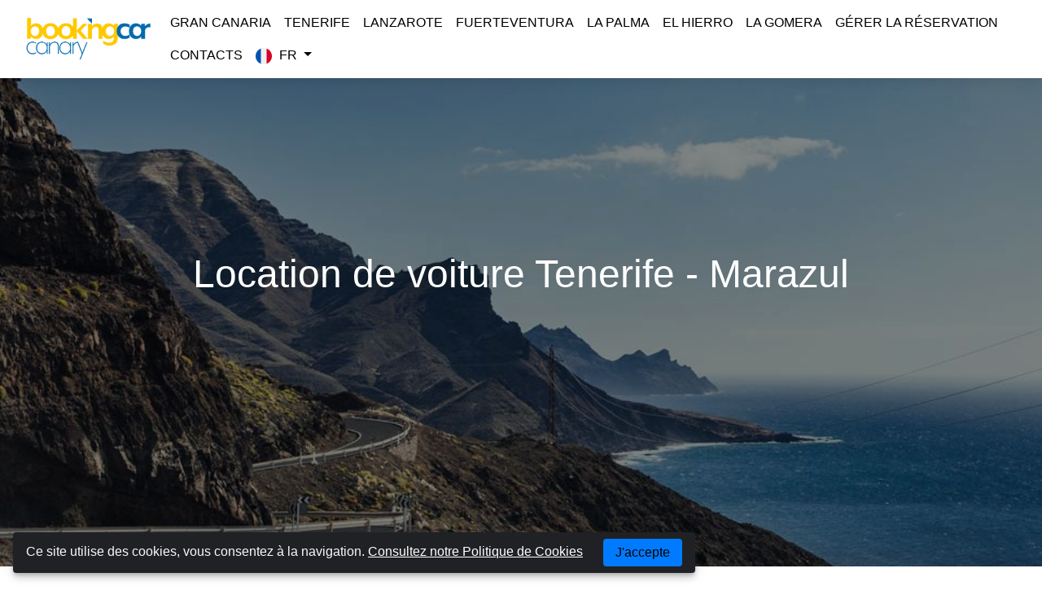

--- FILE ---
content_type: text/html; charset=UTF-8
request_url: https://www.bookingcarcanary.com/fr/tenerife/tenerife-marazul
body_size: 12367
content:
<!DOCTYPE html>
<html class="no-js" lang="fr-FR" itemscope itemtype="http://schema.org/Webpage"><head><meta charset="UTF-8" /><meta http-equiv="X-UA-Compatible" content="IE=edge"><meta name="viewport" content="width=device-width, initial-scale=1"><link rel="dns-prefetch" href="//ajaxgeo.cartrawler.com" /><link rel="preconnect" href="//ajaxgeo.cartrawler.com" /><link rel="preconnect" href="//otageo.cartrawler.com" /><link rel="dns-prefetch" href="https://ct-microsites-core.imgix.net" /><link rel="preconnect" href="https://ct-microsites-core.imgix.net" /><title>Location de voiture Tenerife - Marazul sur l'île de Tenerife</title><meta name="description" content="Location de voiture Tenerife - Marazul l'île de Tenerife Les meilleures offres & modèles économiques. Véhicules comme mini-fourgonnettes, suv, véhicules automatiques, 7 et 9 places"><meta name="keywords" content="rent a car Tenerife - Marazul, car rental Tenerife - Marazul, car hire Tenerife - Marazul, low cost car hire Tenerife - Marazul, low cost car rental Tenerife - Marazul, car hire price comparison Tenerife - Marazul"><link rel="canonical" href="https://www.bookingcarcanary.com/fr/tenerife/tenerife-marazul"/><meta property="og:locale" content="pt-PT" /><meta property="og:locale:alternate" content="en-GB" /><meta property="og:locale:alternate" content="es-ES" /><meta property="og:locale:alternate" content="fr-FR" /><meta property="og:locale:alternate" content="it-IT" /><meta property="og:locale:alternate" content="de-DE" /><link rel="alternate" hreflang="x-default" href="https://www.bookingcarcanary.com/tenerife/tenerife-marazul" /><link rel="alternate" hreflang="en-GB" href="https://www.bookingcarcanary.com/en/tenerife/tenerife-marazul" /><link rel="alternate" hreflang="es-ES" href="https://www.bookingcarcanary.com/es/tenerife/tenerife-marazul" /><link rel="alternate" hreflang="fr-FR" href="https://www.bookingcarcanary.com/fr/tenerife/tenerife-marazul" /><link rel="alternate" hreflang="de-DE" href="https://www.bookingcarcanary.com/de/tenerife/tenerife-marazul" /><link rel="alternate" hreflang="it-IT" href="https://www.bookingcarcanary.com/it/tenerife/tenerife-marazul" /><link rel="alternate" hreflang="pt-PT" href="https://www.bookingcarcanary.com/pt/tenerife/tenerife-marazul" /><meta name="robots" content="index,follow"><meta property="og:title" content="Location de voiture Tenerife - Marazul sur l'île de Tenerife" /><meta property="og:url" content="https://www.bookingcarcanary.com/fr/tenerife/tenerife-marazul" /><meta property="og:site_name" content="Booking Car Canary" /><meta property="og:description" content="Location de voiture Tenerife - Marazul l'île de Tenerife Les meilleures offres & modèles économiques. Véhicules comme mini-fourgonnettes, suv, véhicules automatiques, 7 et 9 places" /><meta property="og:image" content="https://www.bookingcarcanary.com/themes/carrental/assets/images/og_image.jpg"/><meta property="og:image:type" content="image/jpg"><meta property="og:image:width" content="400"/><meta property="og:image:height" content="400"/><meta property="og:type"   content="website" /><meta property="og:locale" content="fr"><meta name="twitter:card" content="summary_large_image"><meta name="twitter:site" content="@BookCarAzores"><meta name="twitter:title" content="Location de voiture Tenerife - Marazul sur l'île de Tenerife"><meta name="twitter:description" content="Location de voiture Tenerife - Marazul l'île de Tenerife Les meilleures offres & modèles économiques. Véhicules comme mini-fourgonnettes, suv, véhicules automatiques, 7 et 9 places"><meta name="twitter:image" content="https://www.bookingcarcanary.com/themes/carrental/assets/images/og_image.jpg"><meta name="msvalidate.01" content="744D0A3145308E11637B3478E5716B5E" /><meta name="google-site-verification" content="nUBnOr0pFPE9mmqTA9U3hZoYy7PpRBG0TIUqB1TlByc" /><meta name="pinterest" content="nopin" /><link rel="shortcut icon" href="https://www.bookingcarcanary.com/themes/booking-theme/assets/images/favicon.ico" type="image/x-icon"><link rel="icon" href="https://www.bookingcarcanary.com/themes/booking-theme/assets/images/favicon.png" type="image/png" sizes="180x180"><link href="https://www.bookingcarcanary.com/combine/2aaa079efaa2cf417305ac7121a21304-1732907834" rel="stylesheet"><script type="application/ld+json">
{
  "@context": "https://schema.org",
  "@type": "AutoRental",
  "name": "bookingcarcanary.com",
  "image": "https://www.bookingcarcanary.com/themes/carrental/assets/images/og_image.jpg",
  "@id": "",
  "url": "https://www.bookingcarcanary.com",
  "telephone": "+353 1 499 9600",
  "priceRange": "$$",
  "address": {
    "@type": "PostalAddress",
    "streetAddress": "Dundrum Business Park, UNIT 1-4 CLASSON HOUSE, Dundrum Rd",
    "addressLocality": "Dublin",
    "postalCode": "14, D14 R7V2",
    "addressCountry": "IE"
  },
  "contactPoint": 
    [{
		"@type": "ContactPoint",
		 "telephone": "+353 1 499 9600",
		  "contactType": "Customer service"
	}],
    
     "aggregateRating": {
     "@type": "AggregateRating",
     "ratingValue": "4.8",
      "reviewCount": "321"
      } ,

  "openingHoursSpecification": {
    "@type": "OpeningHoursSpecification",
    "dayOfWeek": [
      "Monday",
      "Tuesday",
      "Wednesday",
      "Thursday",
      "Friday",
      "Saturday",
      "Sunday"
    ],
    "opens": "00:00",
    "closes": "23:59"
  }
}
</script></head><body><div id="warp"><header class="header-top"><nav class="navbar navbar-expand-lg navbar-light bg-light"><div class="container-fluid"><a class="navbar-brand" href="https://www.bookingcarcanary.com"><img src="https://www.bookingcarcanary.com/storage/temp/public/a0b/c7f/5e4/logo__462.png" alt="Booking Car Canary" class="navbar-brand-img logo img-fluid img-fluid" srcset="https://www.bookingcarcanary.com/storage/temp/public/a0b/c7f/5e4/logo__462.png 462w, https://www.bookingcarcanary.com/storage/temp/public/a0b/c7f/5e4/logo__400.png 400w" sizes="(max-width: 462px) 100vw, 462px"></a><button class="navbar-toggler collapsed" type="button" data-toggle="collapse" data-target="#navbarNavDropdown" aria-controls="navbarNavDropdown" aria-expanded="false" aria-label="Toggle navigation"><span class="icon-bar top-bar"></span><span class="icon-bar middle-bar"></span><span class="icon-bar bottom-bar"></span></button><div class="collapse navbar-collapse" id="navbarNavDropdown"><ul class="nav navbar-nav ml-auto"><li 
                    class=" 
                    "><a class="nav-link "  
                     href="https://www.bookingcarcanary.com/fr/gran-canaria">
                        Gran Canaria    
                    </a></li><li 
                    class=" 
                    "><a class="nav-link "  
                     href="https://www.bookingcarcanary.com/fr/tenerife">
                        Tenerife    
                    </a></li><li 
                    class=" 
                    "><a class="nav-link "  
                     href="https://www.bookingcarcanary.com/fr/lanzarote">
                        Lanzarote    
                    </a></li><li 
                    class=" 
                    "><a class="nav-link "  
                     href="https://www.bookingcarcanary.com/fr/fuerteventura">
                        Fuerteventura    
                    </a></li><li 
                    class=" 
                    "><a class="nav-link "  
                     href="https://www.bookingcarcanary.com/fr/la-palma">
                        La Palma    
                    </a></li><li 
                    class=" 
                    "><a class="nav-link "  
                     href="https://www.bookingcarcanary.com/fr/el-hierro">
                        El Hierro    
                    </a></li><li 
                    class=" 
                    "><a class="nav-link "  
                     href="https://www.bookingcarcanary.com/fr/la-gomera">
                        La Gomera    
                    </a></li><li 
                    class=" 
                    "><a class="nav-link "  
                     href="https://www.bookingcarcanary.com/fr/gerer-la-reservation">
                        Gérer la réservation    
                    </a></li><li 
                    class=" 
                    "><a class="nav-link "  
                     href="https://www.bookingcarcanary.com/fr/contacts">
                        Contacts    
                    </a></li><li class="dropdown"><a href="#" class="nav-link dropdown-toggle" data-toggle="dropdown" aria-haspopup="true" aria-expanded="false"><i class="ico icofr"></i> fr <span class="caret"></span></a><div class="dropdown-menu dropdown-menu-right"><a href="https://www.bookingcarcanary.com/en/tenerife/tenerife-marazul" class="dropdown-item-lang"><i class="ico icoen"></i>English</a><a href="https://www.bookingcarcanary.com/es/tenerife/tenerife-marazul" class="dropdown-item-lang"><i class="ico icoes"></i>Español</a><a href="https://www.bookingcarcanary.com/fr/tenerife/tenerife-marazul" class="dropdown-item-lang"><i class="ico icofr"></i>Français</a><a href="https://www.bookingcarcanary.com/de/tenerife/tenerife-marazul" class="dropdown-item-lang"><i class="ico icode"></i>Deutsch</a><a href="https://www.bookingcarcanary.com/it/tenerife/tenerife-marazul" class="dropdown-item-lang"><i class="ico icoit"></i>Italiano</a><a href="https://www.bookingcarcanary.com/pt/tenerife/tenerife-marazul" class="dropdown-item-lang"><i class="ico icopt"></i>Português</a></div></li></ul></div></div></nav></header><div class="container-fluid no-gutters nopad"><div class="home-banner"><img src="https://www.bookingcarcanary.com/storage/temp/public/439/7b1/25e/canary-islands-2__1280.jpg" height="480" width="1080" alt="Tenerife - Marazul" srcset="https://www.bookingcarcanary.com/storage/temp/public/439/7b1/25e/canary-islands-2__1280.jpg 1280w, https://www.bookingcarcanary.com/storage/temp/public/439/7b1/25e/canary-islands-2__400.jpg 400w, https://www.bookingcarcanary.com/storage/temp/public/439/7b1/25e/canary-islands-2__768.jpg 768w, https://www.bookingcarcanary.com/storage/temp/public/439/7b1/25e/canary-islands-2__1024.jpg 1024w" sizes="(max-width: 1080px) 100vw, 1080px" class=" img-fluid"><div class="background-bg"></div></div></div><section class="book-engine"><div class="container-fluid nopad"><div class="introContent"><div class="intro"><h1>Location de voiture Tenerife - Marazul</h1><div id="abe_ABE"></div><div ct-app ><noscript>YOUR BROWSER DOES NOT SUPPORT JAVASCRIPT</noscript></div></div></div></div></section><section class="advantage text-center"><div class="container"><h2>Pourquoi réserver Booking Car Canary ?</h2><div class="col-12 col-sm-12 col-md-12"><div class="advantage-item"><div class="icon-advantage"><svg class="icon-adv" viewBox="0 0 140.4 145.7" xml:space="preserve"><path  d="M119.8,37.1c-8.3,0-15.1-6.8-15.1-15.1v-3.4h-69V22c0,8.3-6.8,15.1-15.1,15.1h-3.4v22.7
                                c0,16.3,4.9,32,14.2,45.4c9.3,13.4,22.3,23.5,37.6,29.2l1.2,0.4l1.2-0.4c15.3-5.7,28.3-15.8,37.6-29.2
                                c9.3-13.4,14.2-29.1,14.2-45.4V37.1H119.8z M116.4,59.8L116.4,59.8c0,14.9-4.5,29.3-13,41.5c-8.3,11.9-19.7,21-33.2,26.3
                                c-13.5-5.3-24.9-14.4-33.2-26.3c-8.5-12.3-13-26.6-13-41.5V43.6c9.4-1.5,16.8-8.9,18.2-18.2h55.8c1.5,9.4,8.9,16.8,18.2,18.2
                                L116.4,59.8L116.4,59.8z"/><path  d="M85.4,50.6L62.8,73.2L55,65.4L40.5,79.9l22.4,22.4l37.1-37.1L85.4,50.6z M50.1,79.9L55,75l7.9,7.9
                                l22.6-22.6l4.8,4.8L62.8,92.6L50.1,79.9z"/></svg></div><h3>RÉSERVATION SÉCURITAIRE</h3></div><div class="advantage-item"><div class="icon-advantage"><svg class="icon-adv" viewBox="0 0 140.4 145.7" xml:space="preserve"><path  d="M70.2,14.7C38.1,14.7,12,40.8,12,72.8S38.1,131,70.2,131s58.2-26.1,58.2-58.2S102.3,14.7,70.2,14.7z
                                M70.2,119.7c-25.9,0-46.9-21-46.9-46.9s21-46.9,46.9-46.9s46.9,21,46.9,46.9S96.1,119.7,70.2,119.7z"/><polygon  points="90.6,52 62.7,79.9 47.9,65.1 40,73.1 62.7,95.8 98.6,59.9 "/></svg></div><h3>ANNULATION GRATUITE</h3></div><div class="advantage-item"><div class="icon-advantage"><svg class="icon-adv" viewBox="0 0 140.4 145.7" xml:space="preserve"><g><path d="M47.3,99.1H62v7.3H47.3V99.1z"/><path d="M25.3,99.1H40v7.3H25.3V99.1z"/><path d="M91.3,99.1H106v7.3H91.3V99.1z"/><path d="M69.3,99.1H84v7.3H69.3V99.1z"/><path d="M44.9,64.2c-2-1.5-4.6-2.5-7.3-2.5c-6.7,0-12.2,5.5-12.2,12.2s5.5,12.2,12.2,12.2c2.7,0,5.3-0.9,7.3-2.5
                                    c2.2,1.6,4.8,2.4,7.3,2.4c3.1,0,6.3-1.2,8.6-3.6c4.8-4.8,4.8-12.5,0-17.3C56.5,60.9,49.7,60.6,44.9,64.2z M37.5,78.8
                                    c-2.7,0-4.9-2.2-4.9-4.9c0-2.7,2.2-4.9,4.9-4.9c2.7,0,4.9,2.2,4.9,4.9C42.4,76.6,40.2,78.8,37.5,78.8z M55.7,77.4
                                    c-1.8,1.8-4.6,1.9-6.5,0.4c0.4-1.2,0.6-2.5,0.6-3.8s-0.2-2.6-0.6-3.8c0.9-0.7,2-1.1,3.1-1.1c1.3,0,2.5,0.5,3.5,1.4
                                    C57.6,72.4,57.6,75.5,55.7,77.4z"/><path  d="M133.4,51.4c0-15.5-12.6-28.1-28.1-28.1c-14,0-25.7,10.3-27.8,23.7H19.2c-6.1,0-11,4.9-11,11v57
                                    c0,6.1,4.9,11,11,11h92.9c6.1,0,11-4.9,11-11V73.2C129.4,68,133.4,60.2,133.4,51.4z M105.3,30.6c11.5,0,20.8,9.3,20.8,20.8
                                    s-9.3,20.8-20.8,20.8s-20.8-9.3-20.8-20.8S93.8,30.6,105.3,30.6z M115.8,115c0,2-1.6,3.7-3.7,3.7H19.2c-2,0-3.7-1.6-3.7-3.7V58
                                    c0-2,1.6-3.7,3.7-3.7h58.1c1.5,14.1,13.5,25.2,28,25.2c3.7,0,7.3-0.7,10.5-2V115z"/><path d="M117.1,45.9l-5.2-5.2l-8.4,8.4l-4.4-4.4L94,50l9.5,9.5L117.1,45.9z"/></g></svg></div><h3>PAS DE FRAIS DE CARTE DE CRÉDIT</h3></div></div></div></section><section class="welcome-stations"><div class="container"><div class="col-12"><!-- code --><h2>Location de voiture sur l'île de  Tenerife </h2><h3>Louez votre voiture sur Tenerife - Marazul</h3><p>L'île espagnole de  Tenerife  est une destination de rêve pour les touristes du monde entier. Mais en plus du soleil et des plages, l'île de  Tenerife  a bien plus à offrir à ses visiteurs. La façon la plus agréable de découvrir cette île magnifique est de louer une voiture et d'explorer l'île de  Tenerife  sur quatre roues. Trouvez les meilleures options pour vos besoins de location de voiture avec Booking Car Canary. La plupart des grands aéroports européens proposent des vols quotidiens vers l'île de  Tenerife  dans les îles Canaries.</p><h3>Louez votre prochaine voiture avec Booking Car Canary et partez à la découverte de l'île  Tenerife </h3><p>Chez Tenerife - Marazul, des voitures de location de différentes sociétés de location de voitures sont disponibles sur l'île de  Tenerife , comparez les prix et choisissez celle en fonction de vos besoins. Recherchez, réservez et économisez sur une location de voiture sur l'île espagnole de  Tenerife  avec Booking Car Canary.</p><p>Nous vous recommandons de réserver votre voiture à l'avance afin d'avoir toujours le prix le plus bas. Pour rester flexible, dans toutes les réservations effectuées sur Booking Car Canary, vous bénéficiez de l'Annulation Gratuite et sans aucun type de frais jusqu'à 48h avant la date de prise en charge de la location. Vous pouvez également payer par carte de débit ou de crédit lors de la réservation sur notre site Web, sans aucun frais de carte.</p><h4>Qu'attendez-vous pour réserver votre prochaine voiture sur l'île de  Tenerife  et passer des vacances pleines d'émotions et d'aventures avec Booking Car Canary ?</h4><!-- fim --></div></div></section><!--
<div class="sectionReviews"><div class="container"><div class="col-12 text-center"><h2>Ce qu'ils disent de nous</h2><script type="text/javascript" src="//widget.trustpilot.com/bootstrap/v5/tp.widget.sync.bootstrap.min.js" data-use-cookies="false" async></script><div class="trustpilot-widget" data-locale="fr" data-template-id="53aa8912dec7e10d38f59f36" data-businessunit-id="46f35bf300006400050192d5" data-style-height="180px" data-style-width="100%" data-theme="light" data-stars="4,5" useCookies: false><a href="https://ie.trustpilot.com/review/www.cartrawler.com" target="_blank" rel="noopener">Trustpilot</a></div></div></div></div>
  
  --><div class="push"></div></div><footer class="footer clearfix"><div class="container"><div class="footer-menu"><div class="row"><div class="col-12 col-sm-12 col-md-4"><h3>Booking Car Canary</h3><ul class="nav nav-footer navbar-nav"><li class=" 
            "><a class="footer-link"  
                href="https://www.bookingcarcanary.com/fr/propos-de-nous">
                 À propos de nous
                              </a></li><li class=" 
            "><a class="footer-link"  
                href="https://www.bookingcarcanary.com/fr/termes-et-conditions">
                 Termes et conditions
                              </a></li><li class=" 
            "><a class="footer-link"  
                href="https://www.bookingcarcanary.com/fr/politique-de-cookies">
                 Politique en matière de cookies
                              </a></li><li class=" 
            "><a class="footer-link"  
                href="https://www.bookingcarcanary.com/fr/politique-de-confidentialite">
                 Politique de Confidentialité
                              </a></li><li class=" 
            "><a class="footer-link"  
                href="https://www.bookingcarcanary.com/fr/gerer-la-reservation">
                 Gérer la Réservation
                              </a></li><li class=" 
            "><a class="footer-link"  
                href="https://www.bookingcarcanary.com/fr/contacts">
                 En contact avec nous
                              </a></li></ul></div><div class="col-12 col-sm-12 col-md-4 ml-auto"><h3>Lieux les plus populaires</h3><ul class="nav nav-footer navbar-nav"><li 
            class=" 
            "><a class="footer-stations" 
                 
                href="https://www.bookingcarcanary.com/fr/gran-canaria/gran-canaria-las-palmas">

                Location de voiture Gran Canaria - Las Palmas

                            </a></li><li 
            class=" 
            "><a class="footer-stations" 
                 
                href="https://www.bookingcarcanary.com/fr/gran-canaria/gran-canaria-aeroport">

                Location de voiture Gran Canaria - Aéroport

                            </a></li><li 
            class=" 
            "><a class="footer-stations" 
                 
                href="https://www.bookingcarcanary.com/fr/gran-canaria/gran-canaria-puerto-rico">

                Location de voiture Gran Canaria - Porto Rico

                            </a></li><li 
            class=" 
            "><a class="footer-stations" 
                 
                href="https://www.bookingcarcanary.com/fr/gran-canaria/gran-canaria-playa-del-ingles">

                Location de voiture Gran Canaria - Playa Del Ingles

                            </a></li><li 
            class=" 
            "><a class="footer-stations" 
                 
                href="https://www.bookingcarcanary.com/fr/tenerife/tenerife-airport-north">

                Location de voiture Tenerife - Aéroport Nord

                            </a></li><li 
            class=" 
            "><a class="footer-stations" 
                 
                href="https://www.bookingcarcanary.com/fr/tenerife/tenerife-airport-south">

                Location de voiture Tenerife - Aéroport Sud

                            </a></li><li 
            class=" 
            "><a class="footer-stations" 
                 
                href="https://www.bookingcarcanary.com/fr/tenerife/tenerife-puerto-de-la-cruz">

                Location de voiture Tenerife - Puerto De La Cruz

                            </a></li></ul></div><div class="col-12 col-sm-12 col-md-4 ml-auto"><ul class="nav navbar-nav footer-brands"><li><span class="icon-brands"><a class="social-icons" target="_blank" href="https://www.verisign.com/"><svg class="footer-icon" xmlns="http://www.w3.org/2000/svg" viewBox="0 0 49.6 22.2" xml:space="preserve"><polygon points="15.1,1.6 15.1,2.4 15.1,2.4 15.1,2.4 15.9,2.4 15.9,1.6"/><rect x="15.9" y="0.8" width="0.8" height="0.8"/><path d="M14.4,4V3.2h0.7V2.4h0v0h-1.5v0.8h-0.7v1.6h0.7l0-0.8H14.4l0,0.8h-0.8v0.8h-0.7v0.8h-0.8V5.5h0.8V4.7h-0.8V4h-0.8v0.7h0.8
                            v0.8h-1.3v0.6h-0.7v0.7h0.8v0.8h-0.8V6.7H9.4v1.2H8.6v0.8H8.1v0.8H7.5c-0.6,0.9-2.2,3.8-2.7,5c-1.7-2.4-3-3.3-4.1-3.7
                            c-0.6-0.2-1.2,0.4-0.3,1.4c2.2,2.4,2.8,4.3,3.5,5.9c0.3,0.8,1.9,1,2.2,0.1c0.7-1.8,1.6-3.8,2.8-5.4V12h0.6l0-0.8h0.6v-0.9H11V9.5
                            h-0.8V8.7H11v0.8h0.8V8.7h0.6V7.8H13V7.1h0.7V5.5h0.8V4.7h0.9V4H14.4z"/><path d="M32,8.3c-0.4,0-0.7,0.3-0.7,0.7c0,0.4,0.4,0.7,0.8,0.7c0.4,0,0.7-0.3,0.7-0.7C32.7,8.7,32.4,8.3,32,8.3z"/><path d="M21.9,8.3c-0.4,0-0.7,0.3-0.7,0.7c0,0.4,0.4,0.7,0.8,0.7c0.4,0,0.7-0.3,0.7-0.7C22.7,8.7,22.3,8.3,21.9,8.3z"/><rect x="15.9" y="2.4" width="0.8" height="0.8"/><path d="M47,15.9v-2.5c0-1.3-0.7-1.9-2.1-1.9c-1,0-1.7,0.4-2.2,1.3h0l-0.2-1.3c-0.7,0.1-1.2,0.3-1.9,0.4v0.3
                            c0.4,0,0.8-0.1,0.9,0.4c0.1,0.3,0.1,1.3,0.1,1.7V16c0,0.9,0.1,1.2-1,1.3v0.3c0.5,0,1.1,0,1.6-0.1c0.5,0,1,0,1.5,0.1v-0.3
                            c-1.1-0.1-1-0.5-1-1.4v-2.1c0-1,0.7-1.8,1.8-1.8c1.3,0,1.3,1.4,1.3,2.3V16c0,0.9,0.1,1.2-1,1.3v0.3c0.5,0,1.1,0,1.6-0.1
                            c0.5,0,1,0,1.5,0.1v-0.3C46.9,17.3,47,16.9,47,15.9z"/><path d="M39.6,11.6c-0.5,0-1,0.3-1.3,0.6c-0.5-0.4-1.1-0.6-1.8-0.6c-1.3,0-2.6,0.8-2.6,2.2c0,0.9,0.7,1.6,1.5,1.9v0
                            c-0.6,0.1-1.2,0.5-1.2,1.2c0,1.2,1.2,1.2,2.2,1.2c0.9,0.1,2.5,0,2.5,1.3c0,1.1-1,1.5-2,1.5s-2.2-0.2-2.2-1.4c0-0.4,0.3-0.9,0.7-1
                            c-0.2-0.2-0.3-0.2-0.6-0.2c-0.6,0-1,0.6-1,1.1c0,1.4,1.7,1.8,2.9,1.8c1.5,0,3.1-0.6,3.1-2.3c0-1.8-1.5-1.9-2.9-2l-0.9,0
                            c-0.3,0-1.1,0-1.1-0.5c0-0.6,1.1-0.6,1.5-0.6c1.4-0.1,2.6-0.5,2.6-2.2c0-0.5-0.2-1-0.5-1.4c0.1-0.1,0.4-0.3,0.6-0.3
                            c0.4,0,0.5,0.5,0.9,0.5c0.3,0,0.5-0.2,0.5-0.5C40.4,11.7,39.9,11.6,39.6,11.6z M36.4,15.6c-1,0-1.3-1-1.3-1.8
                            c0-0.9,0.3-1.9,1.3-1.9c1,0,1.4,1,1.4,1.9C37.8,14.6,37.4,15.6,36.4,15.6z"/><path d="M48.8,12.6c0.2,0,0.3-0.1,0.3-0.3c0-0.2-0.1-0.3-0.4-0.3h-0.4v1.1h0.1v-0.5h0.2l0.3,0.5h0.2L48.8,12.6z M48.6,12.5h-0.2
                            v-0.4h0.3c0.1,0,0.3,0,0.3,0.2C48.9,12.4,48.8,12.4,48.6,12.5z"/><path d="M48.6,11.5c-0.6,0-1,0.4-1,1c0,0.5,0.4,1,1,1s1-0.4,1-1C49.6,12,49.2,11.5,48.6,11.5z M48.6,13.4c-0.5,0-0.8-0.4-0.8-0.8
                            s0.4-0.8,0.8-0.8c0.5,0,0.8,0.4,0.8,0.8C49.4,13,49.1,13.3,48.6,13.4z"/><path d="M19.2,11.5c-0.9,0-1.6,0.6-2,1.4h0c0-0.5,0-1-0.2-1.4c-0.6,0.1-1.2,0.4-1.9,0.4v0.3c0.4,0,0.8-0.1,0.9,0.4
                            c0.1,0.3,0.1,1.3,0.1,1.7V16c0,0.9,0.1,1.2-1,1.3v0.3c0.5,0,1.1,0,1.6-0.1c0.5,0,1.1,0,1.6,0.1v-0.3c-1.2-0.1-1-0.4-1-1.4v-1.4
                            c0-0.6,0-1.3,0.3-1.9c0.2-0.3,0.7-0.7,1.1-0.7c0.5,0,0.4,0.7,1,0.7c0.3,0,0.5-0.2,0.5-0.5C20.1,11.7,19.6,11.5,19.2,11.5z"/><path d="M14.5,13.9c0.1,0,0.3,0.1,0.3-0.1c0-1.5-1.3-2.2-2.6-2.2c-1.8,0-3.1,1.6-3.1,3.3c0,1.8,1.4,3,3.1,3c1,0,1.8-0.4,2.5-1.2
                            l-0.3-0.3c-0.4,0.5-1,1-1.7,1c-1.5,0-2.2-1.5-2.2-2.8l0.1-0.7H14.5z M12.3,11.8c0.9,0,1.3,0.5,1.3,1.4c0,0.3-0.5,0.3-0.7,0.3h-2.3
                            C10.8,12.6,11.2,11.8,12.3,11.8z"/><path d="M32.7,15.9v-4.4l-2.2,0.4v0.3c0.3,0,0.9,0,0.9,0.3c0.1,0.2,0.1,1.3,0.1,1.5v2c0,0.9,0.1,1.2-0.9,1.3v0.3
                            c0.5,0,1.1,0,1.6-0.1c0.5,0,1,0,1.5,0.1v-0.3C32.6,17.3,32.8,16.9,32.7,15.9z"/><path d="M22.7,15.9v-4.4l-2.2,0.4v0.3c0.3,0,0.9,0,0.9,0.3c0.1,0.2,0.1,1.3,0.1,1.5v2c0,0.9,0.1,1.2-0.9,1.3v0.3
                            c0.5,0,1.1,0,1.6-0.1c0.5,0,1,0,1.5,0.1v-0.3C22.6,17.3,22.7,16.9,22.7,15.9z"/><path d="M27.4,12c-0.9-0.4-1.8-0.7-1.8-1.8c0-0.9,0.7-1.5,1.6-1.5c1.3,0,2,1,2.3,2.2h0.3l-0.1-2.4h-0.2L29.3,9
                            c-0.6-0.4-1.3-0.7-2.1-0.7c-1.5,0-2.7,0.9-2.7,2.5c0,1.6,1.3,2.2,2.6,2.7c1,0.4,2.1,0.9,2.1,2.1c0,1.1-0.9,1.7-2,1.7
                            c-1.6,0-2.3-1.2-2.6-2.6h-0.3v2.7h0.1l0.3-0.6c0.7,0.6,1.5,0.8,2.4,0.8c1.6,0,3.3-0.9,3.3-2.7C30.5,13.3,28.9,12.6,27.4,12z"/></svg></a></span></li><li><span class="icon-brands"><a class="social-icons" target="_blank" href="https://www.trustwave.com/home/"><svg class="footer-icon" xmlns="http://www.w3.org/2000/svg" viewBox="0 0 548.7 79.1" xml:space="preserve"><path d="M125.8,7.4V78h-10.6V7.4H92.8V0H148v7.4H125.8z"/><path d="M141.2,78V22.8h9.6V30c1.2-1.8,5.6-8.2,13.5-8.2c2.3-0.1,4.6,0.7,6.5,2.1v8.6c-2.6-2-5.9-3.1-9.2-3.1
                            c-9.6,0-10.8,7.5-10.8,10.5V78H141.2z M213.7,78v-6.4c-4.9,4.8-11.4,7.4-18.2,7.5c-3.8,0.2-7.6-0.9-10.6-3.2
                            c-5.6-4.3-6.1-10.6-6.1-16.9V22.8h9.4v33.7c0,7.6,0.8,16.5,11.4,16.5c3.6,0,8.5-1.4,10.9-4c2.8-2.9,3.2-5.3,3.2-8.8V22.8h9.4V78
                            H213.7z M260.9,38.6V37c0-3.8-1.9-9.6-10.4-9.6c-7.4,0-10.6,4.2-10.6,8.3c0,5.3,5.6,7.5,10.7,9l5.8,1.7c9.3,2.7,14.6,7.3,14.6,16.1
                            c0,8.3-5.2,16.7-20.9,16.7c-15.5,0-20.4-7.6-20.4-16.8v-1.5h9.5v1.4c0,4.8,2.1,10.6,11.8,10.6c8.2,0,10.7-4.2,10.7-8.6
                            c0-6.8-5.4-8.5-10.5-10l-7.1-2.1c-3.4-1-12.9-3.8-12.9-14.1c0-8,4.6-16.5,19.7-16.5c9.6,0,19,4,19,16.3v0.7L260.9,38.6z M368.2,22.8
                            l-12.5,45.4l-12.6-45.4h-8.7l-14.1,45.4l-11.9-45.4h-20V9.1l-9.6,1.7l-0.2,50.8c0,8.8,0.3,12.2,4.2,15c2.5,1.7,5.5,2.6,8.6,2.4
                            c3.5,0,7.1-0.7,10.4-1.9v-6.4c-2,0.8-4.1,1.3-6.3,1.3c-6.4,0-7.2-4.4-7.2-10.3l0.1-33.4h11.6L314.3,78h10.1l13.4-42.4L350,78h10.2
                            l16.4-55.3L368.2,22.8z M416.7,78c-3.6,0-4.5-1.2-4.5-4.5v-1.5c-4.2,4.6-10.1,7.3-16.4,7.2c-10.6,0-17.4-5.4-17.4-16
                            c0-7.5,4.4-11.5,7-12.9c3.8-2.1,8.9-3.9,26.7-5.5v-5.9c0-7.4-3.1-11-10.5-11c-3.4,0-12.3,0.4-12.3,11.8v0.8h-9v-1.7
                            c0-13.1,11.2-17.1,21.9-17.1c8.8,0,14,2.6,16.6,6.3c2.1,3,2.5,7.7,2.5,11.9V70c0,4.2,0.5,6.4,2.5,6.7V78H416.7z M412.2,49.8
                            c-11.4,1.3-16.2,2.7-18.7,4.1c-3.2,1.8-5.2,5.3-5,9c0,6.2,3.6,9.9,10,9.9c3,0.1,6-0.7,8.5-2.3c4.8-3.1,5.1-8.3,5.1-12.4L412.2,49.8z
                            M454.5,78h-10.1l-18.2-55.2h10.4l13.8,45.3L466,22.8h8.6L454.5,78z M485.8,50.7c0,6.8,0.2,22.2,14.5,22.2c3.5,0,12.1-1.4,12.7-11.8
                            h9.4c0,9.4-7.6,18-22.5,18c-17.4,0-24.1-11.3-24.1-27.2c0-18,7.2-30.4,24.8-30.4c14.2,0,22.1,8.2,22.1,25.9v2.8h-36.8V50.7z
                            M513.2,44.4c-0.1-3.4-0.4-16.7-12.6-16.7c-8,0-13.8,5.6-14.5,16.7H513.2z M0,3.8V63c0,0,16.7-9.6,29.9-20.5s19.3-20,19.3-20
                            C35.7,10.5,18.1,3.8,0,3.8z"/><path d="M24.7,0.1C50,8.1,69.9,27.9,77.9,53.3V0.1H24.7z"/><path d="M74.1,78H15c0,0,9.6-16.7,20.5-29.9s20-19.3,20-19.3C67.5,42.3,74.2,59.9,74.1,78z M540.2,38.8
                            c-4.7,0-8.4-3.8-8.4-8.5c0-4.7,3.8-8.4,8.5-8.4c4.6,0,8.4,3.7,8.4,8.4c0.1,4.6-3.6,8.5-8.3,8.5C540.4,38.9,540.3,38.9,540.2,38.8z
                            M540.2,22.8c-4.2,0-7.7,3.4-7.7,7.6s3.4,7.7,7.6,7.7c4.2,0,7.7-3.4,7.7-7.6C547.9,26.3,544.5,22.8,540.2,22.8
                            C540.3,22.8,540.3,22.8,540.2,22.8L540.2,22.8z M541,25.4c2,0,3.1,0.7,3.1,2.6c0.1,1.2-0.7,2.3-1.9,2.6c0.8,0.2,1.5,0.9,1.6,1.8
                            l0.5,1.9c0.1,0.4,0.3,0.8,0.6,1.2h-1.8c-0.2-0.2-0.3-0.5-0.4-0.8l-0.5-1.8c-0.4-1.5-0.7-1.8-2.7-1.8h-0.8v4.3h-1.7V25.4L541,25.4z
                            M538.6,30h1.1c1.8,0,2.6-0.3,2.6-1.8c0-1.2-0.5-1.7-2.2-1.7h-1.5V30z"/></svg></a></span></li></ul><ul class="nav navbar-nav footer-payments"><li><span class="icon-payments"><a class="social-icons" href="#"><svg class="footer-icon" xmlns="http://www.w3.org/2000/svg" viewBox="0 0 50 30" xml:space="preserve"><path fill="#FFFFFF" d="M47.7,30H2.3C1.1,30,0,28.9,0,27.6V2.3C0,1.1,1.1,0,2.3,0h45.3C48.9,0,50,1.1,50,2.3v25.3
                            C50,28.9,48.9,30,47.7,30z"/><polygon fill="#3C58BF" points="19.9,20.5 21.9,9.6 24.9,9.6 23,20.5 	"/><polygon fill="#293688" points="19.9,20.5 22.4,9.6 24.9,9.6 23,20.5 	"/><path fill="#3C58BF" d="M33.9,9.7c-0.6-0.2-1.6-0.5-2.8-0.5c-3,0-5.2,1.5-5.2,3.7c0,1.6,1.5,2.5,2.7,3c1.2,0.5,1.6,0.9,1.6,1.4
                            c0,0.7-1,1.1-1.8,1.1c-1.2,0-1.9-0.2-2.9-0.6l-0.4-0.2l-0.4,2.5c0.7,0.3,2.1,0.6,3.4,0.6c3.2,0,5.3-1.5,5.3-3.8
                            c0-1.3-0.8-2.2-2.6-3c-1.1-0.5-1.8-0.8-1.8-1.4c0-0.5,0.5-1,1.8-1c1,0,1.8,0.2,2.3,0.4l0.3,0.1L33.9,9.7L33.9,9.7z"/><path fill="#293688" d="M33.9,9.7c-0.6-0.2-1.6-0.5-2.8-0.5c-3,0-4.6,1.5-4.6,3.7c0,1.6,1,2.5,2.2,3c1.2,0.5,1.6,0.9,1.6,1.4
                            c0,0.7-1,1.1-1.8,1.1c-1.2,0-1.9-0.2-2.9-0.6l-0.4-0.2l-0.4,2.5c0.7,0.3,2.1,0.6,3.4,0.6c3.2,0,5.3-1.5,5.3-3.8
                            c0-1.3-0.8-2.2-2.6-3c-1.1-0.5-1.8-0.8-1.8-1.4c0-0.5,0.5-1,1.8-1c1,0,1.8,0.2,2.3,0.4l0.3,0.1L33.9,9.7L33.9,9.7z"/><path fill="#3C58BF" d="M39.1,9.6c-0.7,0-1.3,0.1-1.6,0.8L33,20.5h3.3l0.6-1.8h3.9l0.4,1.8H44L41.5,9.6H39.1z M37.7,16.8
                            c0.2-0.5,1.2-3.2,1.2-3.2s0.2-0.7,0.4-1.1l0.2,1c0,0,0.6,2.7,0.7,3.3L37.7,16.8L37.7,16.8z"/><path fill="#293688" d="M39.8,9.6c-0.7,0-1.3,0.1-1.6,0.8L33,20.5h3.3l0.6-1.8h3.9l0.4,1.8H44L41.5,9.6H39.8z M37.7,16.8
                            c0.2-0.6,1.2-3.2,1.2-3.2s0.2-0.7,0.4-1.1l0.2,1c0,0,0.6,2.7,0.7,3.3L37.7,16.8L37.7,16.8z"/><path fill="#3C58BF" d="M14.4,17.2l-0.3-1.6c-0.5-1.8-2.3-3.8-4.2-4.8l2.7,9.7h3.3l4.9-10.9h-3.3L14.4,17.2z"/><path fill="#293688" d="M14.4,17.2l-0.3-1.6c-0.5-1.8-2.3-3.8-4.2-4.8l2.7,9.7h3.3l4.9-10.9h-2.7L14.4,17.2z"/><path fill="#FFBC00" d="M6,9.6l0.5,0.1c3.9,0.9,6.5,3.2,7.5,5.9L13,10.5c-0.2-0.7-0.7-0.9-1.4-0.9H6z"/><path fill="#F7981D" d="M6,9.6L6,9.6c3.9,0.9,7.1,3.3,8.1,6l-1-4.3c-0.2-0.7-0.8-1.1-1.4-1.1L6,9.6z"/><path fill="#ED7C00" d="M6,9.6L6,9.6c3.9,0.9,7.1,3.3,8.1,6l-0.7-2.4c-0.2-0.7-0.4-1.4-1.3-1.8L6,9.6z"/><path fill="#051244" d="M17.4,16.8l-2.1-2.1l-1,2.3l-0.2-1.5c-0.5-1.8-2.3-3.8-4.2-4.8l2.7,9.7h3.3L17.4,16.8z"/><polygon fill="#051244" points="23,20.5 20.4,17.8 19.9,20.5 		"/><path fill="#051244" d="M29.9,16.7L29.9,16.7c0.2,0.2,0.4,0.4,0.3,0.7c0,0.7-1,1.1-1.8,1.1c-1.2,0-1.9-0.2-2.9-0.6l-0.4-0.2
                            l-0.4,2.5c0.7,0.3,2.1,0.6,3.4,0.6c1.9,0,3.5-0.5,4.4-1.5L29.9,16.7z"/><path fill="#051244" d="M33.4,20.5h2.8l0.6-1.8h3.9l0.4,1.8H44l-1-4.4l-3.6-3.5l0.2,1c0,0,0.6,2.7,0.7,3.3h-2.5
                            c0.2-0.6,1.2-3.2,1.2-3.2s0.2-0.7,0.4-1.1"/></svg></a></span></li><li><span class="icon-payments"><a class="social-icons" href="#"><svg class="footer-icon" xmlns="http://www.w3.org/2000/svg" viewBox="0 0 50 30" xml:space="preserve"><path style="fill:#FFFFFF;" d="M2.3,0h45.3C48.9,0,50,1.1,50,2.3v25.3c0,1.3-1.1,2.4-2.3,2.4H2.3C1.1,30,0,28.9,0,27.6V2.3
                            C0,1.1,1.1,0,2.3,0z"/><path style="fill:#016FD0;" d="M11.7,10L10,13.9h1.1l0.3-0.8h1.8l0.3,0.8h1.1L13,10H11.7L11.7,10z M12.3,10.9l0.6,1.4h-1.1
                            L12.3,10.9z M14.8,13.9V10l1.6,0l0.9,2.5l0.9-2.5h1.5v3.9h-1V11l-1,2.9h-0.9l-1-2.9v2.9L14.8,13.9L14.8,13.9z M20.3,13.9V10h3.2
                            v0.9h-2.2v0.7h2.1v0.8h-2.1v0.7h2.2v0.9H20.3z M24.1,10v3.9h1v-1.4h0.4l1.2,1.4h1.2l-1.3-1.4c0.6-0.1,1.1-0.6,1.1-1.2
                            c0-0.8-0.6-1.3-1.4-1.3H24.1z M25,10.9h1.1c0.3,0,0.5,0.2,0.5,0.4c0,0.3-0.3,0.4-0.4,0.4H25V10.9z M29,13.9h-1V10h1L29,13.9
                            L29,13.9z M31.4,13.9h-0.2c-1,0-1.7-0.8-1.7-1.9c0-1.1,0.6-2,1.9-2h1.1v0.9h-1.1c-0.5,0-0.9,0.4-0.9,1.1c0,0.8,0.4,1.1,1.1,1.1h0.3
                            C31.8,13.1,31.4,13.9,31.4,13.9z M33.5,10l-1.7,3.9h1.1l0.3-0.8H35l0.3,0.8h1.1L34.8,10H33.5L33.5,10L33.5,10z M34.1,10.9l0.5,1.4
                            h-1.1L34.1,10.9L34.1,10.9z M36.6,13.9V10h1.2l1.6,2.5V10h1v3.9h-1.2l-1.6-2.5v2.5L36.6,13.9L36.6,13.9z M14.6,19.1v-3.9h3.2V16
                            h-2.2v0.7h2.1v0.8h-2.1v0.7h2.2v0.8H14.6L14.6,19.1z M30.2,19.1v-3.9h3.2V16h-2.2v0.7h2.1v0.8h-2.1v0.7h2.2v0.8H30.2L30.2,19.1z
                            M17.9,19.1l1.6-1.9l-1.6-2h1.2l0.9,1.2l1-1.2h1.2l-1.6,2l1.6,2H21L20,17.9l-0.9,1.2L17.9,19.1L17.9,19.1z M22.3,15.2v3.9h1v-1.2h1
                            c0.9,0,1.5-0.5,1.5-1.4c0-0.7-0.5-1.3-1.4-1.3L22.3,15.2L22.3,15.2L22.3,15.2z M23.3,16.1h1.1c0.3,0,0.5,0.2,0.5,0.5
                            c0,0.3-0.2,0.5-0.5,0.5h-1.1C23.3,17,23.3,16.1,23.3,16.1z M26.3,15.2v3.9h1v-1.4h0.4l1.2,1.4H30l-1.3-1.4c0.6-0.1,1.1-0.6,1.1-1.2
                            c0-0.8-0.6-1.3-1.4-1.3L26.3,15.2L26.3,15.2z M27.3,16h1.1c0.3,0,0.5,0.2,0.5,0.4c0,0.3-0.3,0.4-0.4,0.4h-1.1V16z M33.9,19.1v-0.8
                            h2c0.3,0,0.4-0.2,0.4-0.3c0-0.2-0.1-0.3-0.4-0.3H35c-0.8,0-1.2-0.5-1.2-1.2c0-0.6,0.4-1.2,1.5-1.2h1.9l-0.4,0.9h-1.6
                            c-0.3,0-0.4,0.2-0.4,0.3c0,0.2,0.1,0.3,0.4,0.3H36c0.9,0,1.2,0.5,1.2,1.1c0,0.7-0.4,1.2-1.3,1.2H33.9
                            C33.9,19.1,33.9,19.1,33.9,19.1z M37.5,19.1v-0.8h2c0.3,0,0.4-0.2,0.4-0.3c0-0.2-0.1-0.3-0.4-0.3h-0.9c-0.8,0-1.2-0.5-1.2-1.2
                            c0-0.6,0.4-1.2,1.5-1.2h1.9l-0.4,0.9h-1.6c-0.3,0-0.4,0.2-0.4,0.3c0,0.2,0.1,0.3,0.4,0.3h0.9c0.9,0,1.2,0.5,1.2,1.1
                            c0,0.7-0.4,1.2-1.3,1.2H37.5z"/></svg></a></span></li><li><span class="icon-payments"><a class="social-icons" href="#"><svg class="footer-icon" xmlns="http://www.w3.org/2000/svg" viewBox="0 0 50 30" xml:space="preserve"><path fill="#FFFFFF" d="M47.7,30H2.3C1.1,30,0,28.9,0,27.6V2.3C0,1.1,1.1,0,2.3,0h45.3C48.9,0,50,1.1,50,2.3v25.3
                            C50,28.9,48.9,30,47.7,30z"/><rect x="21.2" y="8.2" fill="#FF5F00" width="7.6" height="13.6"/><path fill="#EB001B" d="M21.7,15c0-2.8,1.3-5.2,3.3-6.8c-1.5-1.2-3.3-1.9-5.3-1.9c-4.8,0-8.7,3.9-8.7,8.7s3.9,8.7,8.7,8.7
                            c2,0,3.9-0.7,5.3-1.9C23,20.2,21.7,17.8,21.7,15z"/><path fill="#F79E1B" d="M39,15c0,4.8-3.9,8.7-8.7,8.7c-2,0-3.9-0.7-5.3-1.9c2-1.6,3.3-4,3.3-6.8S27,9.8,25,8.2
                            c1.5-1.2,3.3-1.9,5.3-1.9C35.1,6.3,39,10.2,39,15z"/></svg></a></span></li></ul><ul class="nav navbar-nav footer-social"><li><!--
        <a class="social-icons" target="_blank" href="https://www.instagram.com/bookingcarazores"><span class="icon"><svg class="footer-icon" viewBox="0 0 511 511.9" xmlns="http://www.w3.org/2000/svg"><path d="m510.949219 150.5c-1.199219-27.199219-5.597657-45.898438-11.898438-62.101562-6.5-17.199219-16.5-32.597657-29.601562-45.398438-12.800781-13-28.300781-23.101562-45.300781-29.5-16.296876-6.300781-34.898438-10.699219-62.097657-11.898438-27.402343-1.300781-36.101562-1.601562-105.601562-1.601562s-78.199219.300781-105.5 1.5c-27.199219 1.199219-45.898438 5.601562-62.097657 11.898438-17.203124 6.5-32.601562 16.5-45.402343 29.601562-13 12.800781-23.097657 28.300781-29.5 45.300781-6.300781 16.300781-10.699219 34.898438-11.898438 62.097657-1.300781 27.402343-1.601562 36.101562-1.601562 105.601562s.300781 78.199219 1.5 105.5c1.199219 27.199219 5.601562 45.898438 11.902343 62.101562 6.5 17.199219 16.597657 32.597657 29.597657 45.398438 12.800781 13 28.300781 23.101562 45.300781 29.5 16.300781 6.300781 34.898438 10.699219 62.101562 11.898438 27.296876 1.203124 36 1.5 105.5 1.5s78.199219-.296876 105.5-1.5c27.199219-1.199219 45.898438-5.597657 62.097657-11.898438 34.402343-13.300781 61.601562-40.5 74.902343-74.898438 6.296876-16.300781 10.699219-34.902343 11.898438-62.101562 1.199219-27.300781 1.5-36 1.5-105.5s-.101562-78.199219-1.300781-105.5zm-46.097657 209c-1.101562 25-5.300781 38.5-8.800781 47.5-8.601562 22.300781-26.300781 40-48.601562 48.601562-9 3.5-22.597657 7.699219-47.5 8.796876-27 1.203124-35.097657 1.5-103.398438 1.5s-76.5-.296876-103.402343-1.5c-25-1.097657-38.5-5.296876-47.5-8.796876-11.097657-4.101562-21.199219-10.601562-29.398438-19.101562-8.5-8.300781-15-18.300781-19.101562-29.398438-3.5-9-7.699219-22.601562-8.796876-47.5-1.203124-27-1.5-35.101562-1.5-103.402343s.296876-76.5 1.5-103.398438c1.097657-25 5.296876-38.5 8.796876-47.5 4.101562-11.101562 10.601562-21.199219 19.203124-29.402343 8.296876-8.5 18.296876-15 29.398438-19.097657 9-3.5 22.601562-7.699219 47.5-8.800781 27-1.199219 35.101562-1.5 103.398438-1.5 68.402343 0 76.5.300781 103.402343 1.5 25 1.101562 38.5 5.300781 47.5 8.800781 11.097657 4.097657 21.199219 10.597657 29.398438 19.097657 8.5 8.300781 15 18.300781 19.101562 29.402343 3.5 9 7.699219 22.597657 8.800781 47.5 1.199219 27 1.5 35.097657 1.5 103.398438s-.300781 76.300781-1.5 103.300781zm0 0"/><path d="m256.449219 124.5c-72.597657 0-131.5 58.898438-131.5 131.5s58.902343 131.5 131.5 131.5c72.601562 0 131.5-58.898438 131.5-131.5s-58.898438-131.5-131.5-131.5zm0 216.800781c-47.097657 0-85.300781-38.199219-85.300781-85.300781s38.203124-85.300781 85.300781-85.300781c47.101562 0 85.300781 38.199219 85.300781 85.300781s-38.199219 85.300781-85.300781 85.300781zm0 0"/><path d="m423.851562 119.300781c0 16.953125-13.746093 30.699219-30.703124 30.699219-16.953126 0-30.699219-13.746094-30.699219-30.699219 0-16.957031 13.746093-30.699219 30.699219-30.699219 16.957031 0 30.703124 13.742188 30.703124 30.699219zm0 0"/></svg></span></a>
        --></li><li><!--
        <a class="social-icons" target="_blank" href="https://www.facebook.com/bookingcarazores"><span class="icon"><svg class="footer-icon" viewBox="-21 -21 682.66669 682.66669" xmlns="http://www.w3.org/2000/svg"><path d="m604.671875 0h-569.375c-19.496094.0117188-35.30078125 15.824219-35.296875 35.328125v569.375c.0117188 19.496094 15.824219 35.300781 35.328125 35.296875h306.546875v-247.5h-83.125v-96.875h83.125v-71.292969c0-82.675781 50.472656-127.675781 124.222656-127.675781 35.324219 0 65.679688 2.632812 74.527344 3.808594v86.410156h-50.855469c-40.125 0-47.894531 19.066406-47.894531 47.050781v61.699219h95.9375l-12.5 96.875h-83.4375v247.5h162.796875c19.507813.003906 35.324219-15.804688 35.328125-35.3125 0-.003906 0-.007812 0-.015625v-569.375c-.007812-19.496094-15.824219-35.30078125-35.328125-35.296875zm0 0"/></svg></span></a>
        --></li><li><!--
        <a class="social-icons" target="_blank" href="https://twitter.com/BookCarAzores"><span class="icon"><svg class="footer-icon" viewBox="0 0 512 512"><path d="M459.37 151.716c.325 4.548.325 9.097.325 13.645 0 138.72-105.583 298.558-298.558 298.558-59.452 0-114.68-17.219-161.137-47.106 8.447.974 16.568 1.299 25.34 1.299 49.055 0 94.213-16.568 130.274-44.832-46.132-.975-84.792-31.188-98.112-72.772 6.498.974 12.995 1.624 19.818 1.624 9.421 0 18.843-1.3 27.614-3.573-48.081-9.747-84.143-51.98-84.143-102.985v-1.299c13.969 7.797 30.214 12.67 47.431 13.319-28.264-18.843-46.781-51.005-46.781-87.391 0-19.492 5.197-37.36 14.294-52.954 51.655 63.675 129.3 105.258 216.365 109.807-1.624-7.797-2.599-15.918-2.599-24.04 0-57.828 46.782-104.934 104.934-104.934 30.213 0 57.502 12.67 76.67 33.137 23.715-4.548 46.456-13.32 66.599-25.34-7.798 24.366-24.366 44.833-46.132 57.827 21.117-2.273 41.584-8.122 60.426-16.243-14.292 20.791-32.161 39.308-52.628 54.253z"/></svg></span></a>
        --></li></ul></div><div class="col-12"><hr></div><div class="col-12 text-center"><ul><li><a class="" href="https://www.bookingcarazores.com" target="_blank">bookingcarazores.com</a></li><li><a class="" href="https://www.bookingcarlisbon.com" target="_blank">bookingcarlisbon.com</a></li><li><a class="" href="https://www.bookingcarmadeira.com" target="_blank">bookingcarmadeira.com</a></li><li><a class="" href="https://www.bookingcarbalearic.com" target="_blank">bookingcarbalearic.com</a></li><li><a class="" href="https://www.bookingcaralgarve.com" target="_blank">bookingcaralgarve.com</a></li></ul><p>Booking Car Canary - &copy; 2015 - 2026 - All Rights Reserved</p></div></div></div></div></footer><script src="https://www.bookingcarcanary.com/combine/215973c3071652c79a8a523c2432a2bf-1625918082" type="b9cc5261c61755ee38a8af85-text/javascript"></script><div id="cookie-banner"><span>Ce site utilise des cookies, vous consentez à la navigation. <a href="https://www.bookingcarcanary.com/fr/politique-de-cookies" target="_blank">Consultez notre Politique de Cookies</a><button class="btn cookie-btn" id="cookie-accept">J'accepte</button></span></div><script type="b9cc5261c61755ee38a8af85-text/javascript">
    document.addEventListener("DOMContentLoaded", function() {
    const cookieBanner = document.getElementById("cookie-banner");
    const acceptButton = document.getElementById("cookie-accept");

    acceptButton.addEventListener("click", function() {
        // Calculate the expiration date 30 days from now
        const expirationDate = new Date();
        expirationDate.setDate(expirationDate.getDate() + 30);

        // Set the cookie with the updated expiration date
        document.cookie = `cookieConsent=accepted; expires=${expirationDate.toUTCString()}; path=/`;

        // Hide the banner
        cookieBanner.style.display = "none";
    });

    // Check if the user has previously accepted the cookies
    if (document.cookie.indexOf("cookieConsent=accepted") === -1) {
        cookieBanner.style.display = "block";
    }
});
</script><script type="b9cc5261c61755ee38a8af85-text/javascript">
// Booking Engine Settings.
var CT = {
	ABE: {
		Settings: {
			brands: true,
			webkit: false,
			clientID: '528499',
			debugLevel: 1,
			debug: false,
			pickupID: 191457,
            leadDays: 2,
            durationDays: 7,
			language: "fr",
			currency: 'eur',
			forceCurrency: true,
			newDriverAge: true,
						theme: {
				primary: '#ffc901',
				secondary: '#f60',
				complimentary: '#0477BA'
			},

				legend: false,
				step1:{
					orientation: 'landscape',
					showAgeInput: 'true',
					deeplinkURL: 'https://www.bookingcarcanary.com/fr/result/'
				},
				
			    step3: {
			        deeplinkURL: 'https://www.bookingcarcanary.com/fr/result/'
		},
					}
	}
};
// -->
// Booking Engine Loader.
(function() {
	CT.ABE.Settings.version = '5.0';
	var cts = document.createElement('script'); cts.type = 'text/javascript'; cts.async = true;
	cts.src = '//ajaxgeo.cartrawler.com/abe' + CT.ABE.Settings.version + '/ct_loader.js?' + new Date().getTime();
	var s = document.getElementsByTagName('script')[0]; s.parentNode.insertBefore(cts, s);
})();
</script><style>
#ct-container .ct-search-form h2, .ct-modal-container h2 { display:none; }
[ct-app].ct-app-ready {
    background: none!important; }
	
	body .ct-btn-p {
    background: #2eb33e !important;
    border: 1px solid #ffffff !important;
	}
	
	@media (min-width: 480px) and (max-width: 767px) {
	#ct-container .ct-search-form .ct-absolute-button-s1, .ct-modal-container .ct-search-form .ct-absolute-button-s1 {
    position: relative!important;
    right: 0;
    top: 2px;
    margin-bottom:20px;}	    
	}   
	    
	@media (max-width: 479px) {
	#ct-container .ct-search-form .ct-absolute-button-s1, .ct-modal-container .ct-search-form .ct-absolute-button-s1 {
    position: relative!important;
    right: 0;
    top: 2px; }	    
	}
</style><foreignObject><script src="/cdn-cgi/scripts/7d0fa10a/cloudflare-static/rocket-loader.min.js" data-cf-settings="b9cc5261c61755ee38a8af85-|49" defer></script></foreignObject><script defer src="https://static.cloudflareinsights.com/beacon.min.js/vcd15cbe7772f49c399c6a5babf22c1241717689176015" integrity="sha512-ZpsOmlRQV6y907TI0dKBHq9Md29nnaEIPlkf84rnaERnq6zvWvPUqr2ft8M1aS28oN72PdrCzSjY4U6VaAw1EQ==" data-cf-beacon='{"version":"2024.11.0","token":"006cb96c0c09410f94e6f71194d7f375","r":1,"server_timing":{"name":{"cfCacheStatus":true,"cfEdge":true,"cfExtPri":true,"cfL4":true,"cfOrigin":true,"cfSpeedBrain":true},"location_startswith":null}}' crossorigin="anonymous"></script>
</body>
</html>